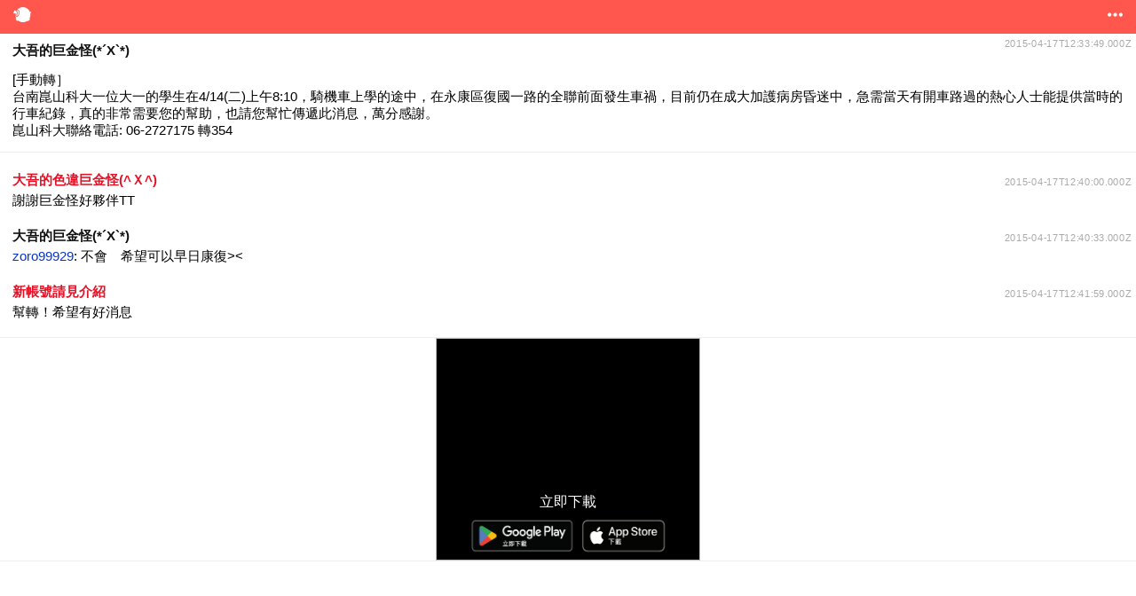

--- FILE ---
content_type: text/html; charset=utf-8
request_url: https://www.plurk.com/s/p/kwgsbx
body_size: 5891
content:
<!DOCTYPE html>
<html> <head> <title> 
大吾的巨金怪(*´X`*)  [手動轉］台南崑山科大一位大一的學生在4/14(二)上午8:10，騎機車上學的途中，在永康區復國一路的全聯前面發生車禍，目前仍在成大加護病房昏迷中，急需當天有開車路過的熱心人士能提供當時的行車紀錄，真 - #kwgsbx
 - Plurk</title> <meta http-equiv="X-UA-Compatible" content="IE=edge, chrome=1" /> <meta http-equiv="Content-Type" content="text/html; charset=UTF-8" /> <meta name="viewport" content="width=device-width, initial-scale=1, maximum-scale=1, minimum-scale=1, user-scalable=0" /> <link rel="icon" type="image/x-icon" href="/favicon.ico"> <link rel="icon" size="32x32" type="image/png" href="/favicon.png"> <link rel="icon" size="192x192" type="image/png" href="/favicon-192x192.png"> <link rel="icon" size="512x512" type="image/png" href="/favicon-512x512.png"> <link rel="apple-touch-icon" size="180x180" type="image/png" href="/apple-touch-icon.png"> <link rel="manifest" href="/manifest.webmanifest"> <meta name="apple-itunes-app" content="app-id=942373800, app-argument=plurk://p/kwgsbx"/> <meta property="og:url" content="https://www.plurk.com/p/kwgsbx" /> <meta property="og:title" content="[手動轉］台南崑山科大一位大一的學生在4/14(二)上午8:10，騎機車上學的途中，在永康區復國一路的全聯前面發生車禍，目前仍在成大加護病房昏迷中，急需當天有開車路過的熱心人士能提供當時的行車紀錄，真的非常需要您的幫助，也請您幫忙傳遞此消息，萬分感謝。崑山科大聯絡電話: 06-2727175 轉354" /> <meta property="og:description" content="Plurk by 大吾的巨金怪(*´X`*)" /> <meta property="og:image" content="https://avatars.plurk.com/5025967-medium50.gif" /> <link rel="stylesheet" type="text/css" href="https://s.plurk.com/3a0c596309bf59299caa.css"/> <!-- 3rd party library --> <script  type="text/javascript" src="https://cdnjs.cloudflare.com/ajax/libs/handlebars.js/1.3.0/handlebars.min.js" integrity="sha512-M6+BzVc9Kx1Nc9C1WLtDPh852QE/HwTQqL/ntzpzCIF5ZmObBX2/zmPxjFzyiw1izK+xFqJsl/ckoWtTgIrBRg==" crossorigin="anonymous"></script> <script  type="text/javascript" src="https://cdnjs.cloudflare.com/ajax/libs/jquery/3.3.1/jquery.min.js" integrity="sha512-+NqPlbbtM1QqiK8ZAo4Yrj2c4lNQoGv8P79DPtKzj++l5jnN39rHA/xsqn8zE9l0uSoxaCdrOgFs6yjyfbBxSg==" crossorigin="anonymous"></script> <script  type="text/javascript" src="https://cdnjs.cloudflare.com/ajax/libs/sweetalert/2.1.2/sweetalert.min.js" integrity="sha512-AA1Bzp5Q0K1KanKKmvN/4d3IRKVlv9PYgwFPvm32nPO6QS8yH1HO7LbgB1pgiOxPtfeg5zEn2ba64MUcqJx6CA==" crossorigin="anonymous"></script> <script  type="text/javascript" src="https://s.plurk.com/621a5cbd66c1ad116e38.js" integrity="sha512-ew99Uy1lft5FQp3IBmWlL0KnYlz5Via2iSvzDSzzSZ0oqYwsX30YF9qkrXyuxvNYRCIh7vVYUgQZQtXi1EVPhw==" crossorigin="anonymous"></script> <script  type="text/javascript" src="https://s.plurk.com/1391c7d2b08cb7885b48.js"></script> <script  type="text/javascript" src="https://s.plurk.com/fdeb9571f4e9c7a84fc8.js"></script> <script  type="text/javascript" src="https://s.plurk.com/cd016859680c9a676a92.js"></script> <script  type="text/javascript" src="https://s.plurk.com/63b0a40dccf16ceded12.js"></script> <link rel="stylesheet" type="text/css" href="https://s.plurk.com/5200ac9c09e47cd2a2c9.css"/> <link rel="stylesheet" type="text/css" href="https://s.plurk.com/6b90553fe793a1fbe353.css"/> <link rel="stylesheet" type="text/css" href="https://s.plurk.com/b33554bc3ebf3183bb0e.css"/> <!-- Google tag (gtag.js) --> <script async src="https://www.googletagmanager.com/gtag/js?id=G-15X0DLSVWS"></script> <script>
  window.dataLayer = window.dataLayer || [];
  function gtag(){dataLayer.push(arguments);}
  gtag('js', new Date());

  gtag('config', 'G-15X0DLSVWS');
</script> <script>

/*<![CDATA[*/
var GLOBAL={"session_user": null, "page_user": null}
/*]]>*/



window._ = {"like": "like", "like(%s)": "like(%s)", "unlike": "unlike", "unlike(%s)": "unlike(%s)", "replurk": "replurk", "replurk(%s)": "replurk(%s)", "unreplurk": "unreplurk", "unreplurk(%s)": "unreplurk(%s)", "mute": "mute", "unmute": "unmute", "Cliques": "Cliques", "saving...": "saving...", "An unknown error happened.": "An unknown error happened.", "You are now using %s. Plurk will stop supporting IE on July 1, 2021.": "You are now using %s. Plurk will stop supporting IE on July 1, 2021.", "Alternative browsers": "Alternative browsers", "OK": "OK"};
window.LANG = 'en';
</script> </head> <body class="permanent"> <div id="header" class="clearfix"> <div class='left'> <a id="logo" class="item pif-plurklogo" href="/s/"></a> </div> <div class='right'> <div id="more" class="item pulldown right pif-more" name="more"> <div class="pd_menu" name="more"><ul> <li><a href="/s/login">Login</a></li> <li><a href="/signup">Sign Up For Free</a></li> <li class="sep"></li> <li> <form action="/changeLanguage" method="post" name="lang_form"> <input type="hidden" value="" name="from_page" id="lang_from_page" /> <select name="language" onchange="document.getElementById('lang_from_page').value = window.location.href; document.lang_form.submit()"> <option value="en" selected="selected">English</option> <option value="zh_Hant" >中文 (繁體)</option> <option value="zh_Hant_HK" >中文 (香港)</option> <option value="zh_Hans_CN" >中文 (简体)</option> <option value="ja" >日本語</option> <option value="fil" >Filipino</option> <option value="id" >Bahasa Indonesia</option> <option value="ms" >Bahasa Melayu</option> <option value="ru" >Pусский</option> <option value="pt_BR" >Português (Brasil)</option> <option value="hu" >Magyar</option> <option value="fr" >Français</option> <option value="es" >Español</option> <option value="de" >Deutsch</option> <option value="cs" >Čeština</option> <option value="ar" >العربية</option> <option value="ca" >Català</option> <option value="da" >Dansk</option> <option value="el" >Ελληνικά</option> <option value="fa" >فارسی</option> <option value="fi" >Suomi</option> <option value="ga" >Gaeilge</option> <option value="hi" >Hindi</option> <option value="he" >עברית</option> <option value="hr" >Hrvatski</option> <option value="it" >Italiano</option> <option value="nb" >Norsk bokmål</option> <option value="nl" >Nederlands</option> <option value="ko" >한국어</option> <option value="pl" >Polski</option> <option value="ro" >Română</option> <option value="sk" >Slovenský</option> <option value="sv" >Svenska</option> <option value="tr" >Türkçe</option> <option value="uk" >українська</option> <option value="be" >беларуская</option> <option value="th" >ไทย</option> </select> </form> </li> <li><a href="/s/settings/force_regular_ui">Standard view</a></li> </ul></div> </div> </div> </div> <div class="contents"> <script>
PLURK = {"id": 1263854445, "plurk_id": 1263854445, "user_id": 5025967, "owner_id": 5025967, "qualifier": ":", "content": "[\u624b\u52d5\u8f49\uff3d<br />\u53f0\u5357\u5d11\u5c71\u79d1\u5927\u4e00\u4f4d\u5927\u4e00\u7684\u5b78\u751f\u57284/14(\u4e8c)\u4e0a\u53488:10\uff0c\u9a0e\u6a5f\u8eca\u4e0a\u5b78\u7684\u9014\u4e2d\uff0c\u5728\u6c38\u5eb7\u5340\u5fa9\u570b\u4e00\u8def\u7684\u5168\u806f\u524d\u9762\u767c\u751f\u8eca\u798d\uff0c\u76ee\u524d\u4ecd\u5728\u6210\u5927\u52a0\u8b77\u75c5\u623f\u660f\u8ff7\u4e2d\uff0c\u6025\u9700\u7576\u5929\u6709\u958b\u8eca\u8def\u904e\u7684\u71b1\u5fc3\u4eba\u58eb\u80fd\u63d0\u4f9b\u7576\u6642\u7684\u884c\u8eca\u7d00\u9304\uff0c\u771f\u7684\u975e\u5e38\u9700\u8981\u60a8\u7684\u5e6b\u52a9\uff0c\u4e5f\u8acb\u60a8\u5e6b\u5fd9\u50b3\u905e\u6b64\u6d88\u606f\uff0c\u842c\u5206\u611f\u8b1d\u3002<br />\u5d11\u5c71\u79d1\u5927\u806f\u7d61\u96fb\u8a71: 06-2727175 \u8f49354", "content_raw": "[\u624b\u52d5\u8f49\uff3d\n\u53f0\u5357\u5d11\u5c71\u79d1\u5927\u4e00\u4f4d\u5927\u4e00\u7684\u5b78\u751f\u57284/14(\u4e8c)\u4e0a\u53488:10\uff0c\u9a0e\u6a5f\u8eca\u4e0a\u5b78\u7684\u9014\u4e2d\uff0c\u5728\u6c38\u5eb7\u5340\u5fa9\u570b\u4e00\u8def\u7684\u5168\u806f\u524d\u9762\u767c\u751f\u8eca\u798d\uff0c\u76ee\u524d\u4ecd\u5728\u6210\u5927\u52a0\u8b77\u75c5\u623f\u660f\u8ff7\u4e2d\uff0c\u6025\u9700\u7576\u5929\u6709\u958b\u8eca\u8def\u904e\u7684\u71b1\u5fc3\u4eba\u58eb\u80fd\u63d0\u4f9b\u7576\u6642\u7684\u884c\u8eca\u7d00\u9304\uff0c\u771f\u7684\u975e\u5e38\u9700\u8981\u60a8\u7684\u5e6b\u52a9\uff0c\u4e5f\u8acb\u60a8\u5e6b\u5fd9\u50b3\u905e\u6b64\u6d88\u606f\uff0c\u842c\u5206\u611f\u8b1d\u3002\n\u5d11\u5c71\u79d1\u5927\u806f\u7d61\u96fb\u8a71: 06-2727175 \u8f49354", "lang": "tr_ch", "response_count": 3, "responses_seen": 0, "limited_to": [], "excluded": [], "no_comments": 0, "plurk_type": 0, "is_unread": 0, "last_edited": null, "posted": "Fri, 17 Apr 2015 12:33:49 GMT", "coins": 0, "has_gift": false, "porn": false, "publish_to_followers": true, "with_poll": false, "anonymous": false, "replurkable": true, "reaction_permission": "everyone", "replurker_id": null, "replurked": false, "replurkers": [3629688, 3804370, 3804591, 3931724, 4187686, 4446776, 4524265, 4734962, 4792205, 5327502, 5340549, 5618089, 5800586, 6207166, 6651527, 6841971, 6950357, 6973372, 7236816, 7270895, 7686911, 7734592, 7878049, 7920466, 8015445, 8248995, 8572503, 8602817, 8619242, 8754095, 8763096, 8771089, 8838637, 8888368, 9310422, 9385906, 9450845, 9770799, 9931313, 10180033], "replurkers_count": 40, "favorers": [], "favorite_count": 0, "mentioned": 0, "responded": 0, "favorite": false, "posted_transformed": "Fri, 17 Apr 2015 12:33:49 GMT"};
</script> <div class="row plurk bigplurk " data-pid="kwgsbx"  data-nick="shuaisu" data-owner="0" data-resp-editable="0"> <div class="info clearfix"> <a class="nick" href="/s/u/shuaisu" id="pkwgsbx" style="color: #111111">
        大吾的巨金怪(*´X`*)
        </a> <div class="plurk_meta"> <span data-ts="nmyawd" class="posted">10 years ago</span> </div> </div> <div class="plurk_content clearfix">
        [手動轉］<br />台南崑山科大一位大一的學生在4/14(二)上午8:10，騎機車上學的途中，在永康區復國一路的全聯前面發生車禍，目前仍在成大加護病房昏迷中，急需當天有開車路過的熱心人士能提供當時的行車紀錄，真的非常需要您的幫助，也請您幫忙傳遞此消息，萬分感謝。<br />崑山科大聯絡電話: 06-2727175 轉354
    </div> </div> <input type="hidden" id="confirm_resp_del" value="Are you sure you want to delete this response?"> <div class="space responses"> <div class="row plurk response " data-rid="6247223406"  data-nick="zoro99929" data-owner="0" data-resp-editable="0"> <div class="info clearfix"> <a class="nick" href="/s/u/zoro99929" id="pkwgsbx" style="color: #E41227">
        大吾的色違巨金怪(^Ｘ^)
        </a> <div class="plurk_meta"> <span data-ts="nmyb6o" class="posted">10 years ago</span> </div> </div> <div class="plurk_content clearfix">
        謝謝巨金怪好夥伴TT
    </div> </div> <div class="row plurk response " data-rid="6247223681"  data-nick="shuaisu" data-owner="0" data-resp-editable="0"> <div class="info clearfix"> <a class="nick" href="/s/u/shuaisu" id="pkwgsbx" style="color: #111111">
        大吾的巨金怪(*´X`*)
        </a> <div class="plurk_meta"> <span data-ts="nmyb7l" class="posted">10 years ago</span> </div> </div> <div class="plurk_content clearfix"> <a href="http://www.plurk.com/zoro99929" class="ex_link">zoro99929</a>: 不會　希望可以早日康復&gt;&lt;
    </div> </div> <div class="row plurk response " data-rid="6247224489"  data-nick="TULUXi" data-owner="0" data-resp-editable="0"> <div class="info clearfix"> <a class="nick" href="/s/u/TULUXi" id="pkwgsbx" style="color: #E41227">
        新帳號請見介紹
        </a> <div class="plurk_meta"> <span data-ts="nmyb9z" class="posted">10 years ago</span> </div> </div> <div class="plurk_content clearfix">
        幫轉！希望有好消息
    </div> </div> <div class="native-ads"> <div id="rfp-rfp-MzcyOjE5MTc2-area" style="display: table;table-layout: fixed;border: 1px solid #C0C0C0;background-color: black;height:246px;width:296px;margin-right:auto;margin-left: auto;"> <style>
         #rfp-rfp-MzcyOjE5MTc2 .rfp-video-control-panel { display: none; }
         #rfp-rfp-MzcyOjE5MTc2 .rfp-video-cover { display: none; }
         #rfp-rfp-MzcyOjE5MTc2-button {
             display: block;
             width: 150px;
             text-align: center;
             color: #fff;
             border-radius: 100vh;
         }
         #rfp-rfp-MzcyOjE5MTc2-video-area{ height: 168.75px; width:296px; }
         #rfp-rfp-MzcyOjE5MTc2-button-area{
             display: flex;
             height: 81.25px;
             line-height: 2;
             justify-content: center;
             align-items: center;
         }
         #rfp-rfp-MzcyOjE5MTc2-dl-icon{
             height: 50px;
             width: 296px;
             text-align : center;
         }
</style> <div id="rfp-rfp-MzcyOjE5MTc2-video-area"> <div id="rfp-rfp-MzcyOjE5MTc2"> <ins data-rfp-display-adspot-id="rfp-MzcyOjE5MTc2"
         data-rfp-video-width="296px"
         data-rfp-video-close-button="false"
         data-rfp-video-on-no-ads="onVideoNoAds"
         data-rfp-video-on-ended="onVideoAdEnded"
         style="display:none"></ins> </div> </div> <div id="rfp-rfp-MzcyOjE5MTc2-button-area" onclick="rfpbuttonClick()" style="height: 30px;justify-content: center;"> <div id="rfp-rfp-MzcyOjE5MTc2-button" style="margin-bottom: 0px; font-family: system-ui;">立即下載</div> </div> <div id="rfp-rfp-MzcyOjE5MTc2-dl-icon" onclick="rfpbuttonClick()"> <img src="https://fo-global.s3.ap-southeast-1.amazonaws.com/googlePlayAppStore.png" style="width: 228px; height: 47px;"> </div> <script src="https://js.rfp.fout.jp/rfp-display.js"></script> <script type="text/javascript">RFP.Display.Default.run()</script> <script type="text/javascript">
         function rfpbuttonClick() {
             var el = document.getElementById('rfp-rfp-MzcyOjE5MTc2');
             var vel = el.querySelector('div div div video');
             vel.click();
         }
         function onVideoNoAds(adSpotId, el) {
             console.log('No Video Ads: ' + adSpotId);
             var e = window.document.getElementById("rfp-rfp-MzcyOjE5MTc2-video-area");
             var e2 = window.document.getElementById("rfp-rfp-MzcyOjE5MTc2-button-area");
             e.innerHTML = "";
             e.style.display = "none";
             e2.innerHTML = "";
             e2.style.display = "none";
             e.insertAdjacentHTML("afterend", '<div id="rfp-OTkyOjE5MTc3"><ins data-rfp-display-adspot-id="OTkyOjE5MTc3" style="display:none"></ins></div>');
             var sc = window.document.createElement("script");
             sc.src = "https://js.rfp.fout.jp/rfp-display.js"
             sc.onload = function(){
                 var script = window.document.createElement("script");
                 script.type = "text/javascript";
                 script.innerHTML = "RFP.Display.Default.run();";
                 window.document.body.appendChild(script);
             };
             window.document.body.appendChild(sc);
             var e3 = window.document.getElementById("rfp-rfp-MzcyOjE5MTc2-area");
             e3.style.borderWidth = 0;
         }
         function onVideoAdEnded(el) { window.document.getElementsByClassName("rfp-video-replay-button")[0].click();
         }
     </script> </div> </div> </div> <script>
    jQuery(function(){
        jQuery('.posted').each(function(i, elm){
            var $elm = jQuery(elm);
            if($elm.data('ts')){
                var ts = parseInt($elm.data('ts'), 36);
                $elm.text(new Date(ts * 1000).toISOString());
            }
        });
    });
    </script> <ins class="clickforceads" style="display:inline-block;width:321px;height:481px;" data-ad-zone="8915"></ins> <script async type="text/javascript" src="//cdn.doublemax.net/js/init.js"></script> </div> <div id="footer">
    &copy; 2008-<span id="footer-year"><script>document.write(new Date().getFullYear())</script><span> Plurk
</div> <div class="mobile-ads" style="padding:0; background:none"> <script type="text/javascript">
               google_ad_client = "ca-pub-4485239425924787";
               google_ad_width = 320;
               google_ad_height = 100;
               google_ad_slot = "plurk/plurk3";
               </script> <script type="text/javascript"
               src="//pagead2.googlesyndication.com/pagead/show_ads.js"> </script> </div> </div> <div id="opt_menu_overlay"> <div id="opt_menu"> <ul id="resp_opt" class='menu'> <li data-func="delete" class="warn">Delete</li> <li data-func="reply">Reply</li> <li data-func="edit">Edit</li> </ul> <ul class='menu'> <li data-func="cancel" class="focus">Cancel</li> </ul> </div> </div> <div id="action-menu"> <div id="action-menu-holder"> <ul> <li class="cancel"><span>Cancel</a></li> </ul> </div> </div> <script defer src="https://static.cloudflareinsights.com/beacon.min.js/vcd15cbe7772f49c399c6a5babf22c1241717689176015" integrity="sha512-ZpsOmlRQV6y907TI0dKBHq9Md29nnaEIPlkf84rnaERnq6zvWvPUqr2ft8M1aS28oN72PdrCzSjY4U6VaAw1EQ==" data-cf-beacon='{"rayId":"9af399e03db5cf52","version":"2025.9.1","serverTiming":{"name":{"cfExtPri":true,"cfEdge":true,"cfOrigin":true,"cfL4":true,"cfSpeedBrain":true,"cfCacheStatus":true}},"token":"f0f3f0d7075642cd877ac61c08650bb3","b":1}' crossorigin="anonymous"></script>
</body></html>

--- FILE ---
content_type: text/html; charset=utf-8
request_url: https://www.google.com/recaptcha/api2/aframe
body_size: 264
content:
<!DOCTYPE HTML><html><head><meta http-equiv="content-type" content="text/html; charset=UTF-8"></head><body><script nonce="updSEFVysocmoJReb8-LbQ">/** Anti-fraud and anti-abuse applications only. See google.com/recaptcha */ try{var clients={'sodar':'https://pagead2.googlesyndication.com/pagead/sodar?'};window.addEventListener("message",function(a){try{if(a.source===window.parent){var b=JSON.parse(a.data);var c=clients[b['id']];if(c){var d=document.createElement('img');d.src=c+b['params']+'&rc='+(localStorage.getItem("rc::a")?sessionStorage.getItem("rc::b"):"");window.document.body.appendChild(d);sessionStorage.setItem("rc::e",parseInt(sessionStorage.getItem("rc::e")||0)+1);localStorage.setItem("rc::h",'1765944947891');}}}catch(b){}});window.parent.postMessage("_grecaptcha_ready", "*");}catch(b){}</script></body></html>

--- FILE ---
content_type: text/css
request_url: https://s.plurk.com/6b90553fe793a1fbe353.css
body_size: 6608
content:
/* General */
.qualifier {
  padding: 0 3px 0 3px;
  color: #FFF;
  margin: 0 3px 0 4px;
  border-radius: 3px;
}
.m_qualifier {
  padding: 3px 6px 4px;
  color: #FFF;
  position: relative;
  border-radius: 5px;
  line-height: 100%;
  background-color: #CCC;
}
.dd_img {
  cursor: pointer;
}
.m_qualifier span {
  margin-right: 4px;
}
.plurkaction .m_qualifier img.dd_img {
  margin: -3px 0 3px;
}
.m_qualifier i:before {
  top: 0;
  font-size: 16px;
  line-height: 16px;
}
.mini_form .m_qualifier i:before {
  top: 1px;
  font-size: 12px;
  line-height: 10px;
}
/* Menu */
.qual_menu ul {
  background: #fff;
  border-radius: 6px;
}
.qual_menu li {
  color: white;
  white-space: nowrap;
  font-size: 13px;
  line-height: 13px;
  padding: 6px 12px;
  text-align: center;
  cursor: pointer;
}
.qual_menu li:hover {
  opacity: 0.7;
}
.qual_menu td {
  border: none !important;
  text-align: left;
}
.qual_menu .on {
  background-color: black !important;
  color: white !important;
}
.qual_menu .q_freestyle {
  color: #000;
  background-color: #CCC;
}
/* Quals */
/*.q_freestyle{
    background-color: #CCC;
}*/
.q_is {
  background-color: #ff7932;
}
.q_says {
  background-color: #e88d43;
}
.q_needs {
  background-color: #3aa46e;
}
.q_hopes {
  background-color: #e28ee1;
}
.q_feels {
  background-color: #4d99cd;
}
.q_thinks {
  background-color: #6ca5ce;
}
.q_wants {
  background-color: #84964d;
}
.q_wishes {
  background-color: #5cb27a;
}
.q_has {
  background-color: #468281;
}
.q_loves {
  background-color: #cc0100;
}
.q_hates {
  background-color: #111111;
}
.q_asks {
  background-color: #7c58a4;
}
.q_will {
  background-color: #ae60b1;
}
.q_was {
  background-color: #525252;
}
.q_had {
  /* not used */
  background-color: #8C8C8C;
}
.q_likes {
  background-color: #f2192d;
}
.q_shares {
  background-color: #c65454;
}
.q_replurks {
  background: #3b8610;
}
.q_replurks i {
  font-size: 12px;
  margin-left: 2px;
}
.q_gives {
  background-color: #683021;
}
.q_wonders {
  background-color: #4c6391;
}
.q_writes {
  background-color: #efab07;
}
.q_draws {
  background-color: #47b2b1;
}
.q_plays {
  background-color: #fd7387;
}
.q_buys {
  background-color: #ff9481;
}
.q_sells {
  background-color: #ff5129;
}
.q_eats {
  background-color: #ff8d06;
}
.q_polls {
  background-color: #3dabce;
}
.q_whispers {
  background-color: #32007e;
}
.qual_embedded {
  background: none;
  color: black;
  border: none;
  margin: 0;
  padding: 0 3px;
}
.extra_txt {
  font-size: 11px;
}
.lang_changer {
  position: absolute;
  font-size: 12px;
  background-color: #ffd88d;
  border: 1px solid #555555;
  color: #bf4507;
  padding: 0 3px 0 3px;
  white-space: nowrap;
}
.lang_changer img {
  margin: 0 2px 0 2px;
}
.td_qual div {
  white-space: nowrap !important;
}
#form_holder .qual_holder {
  color: black;
}

/*-- common --*/
* {
  margin: 0;
  padding: 0;
}
body {
  font-family: 'Helvetica Neue', Helvetica, Arial, 'lucida grande', tahoma, verdana, arial, sans-serif;
  font-size: 16px;
  background: #fff;
}
#body-inner {
  position: relative;
  overflow-x: hidden;
  -webkit-overflow-scrolling: touch;
}
h1,
h3 {
  font-size: 16px;
  text-decoration: none;
}
h2 {
  font-size: 18px;
  font-weight: normal;
  color: #444;
}
h3 {
  font-weight: normal;
  color: #000;
}
a {
  color: #ff574d;
  text-decoration: none;
}
input,
textarea {
  width: 100%;
}
input,
textarea,
select {
  border: 1px solid #AAA;
  border-radius: 4px;
}
input[type=file] {
  border: 0;
}
.input_container {
  width: 100%;
}
.input_container input {
  font-size: 18px;
}
img {
  border: 0;
}
.clearfix {
  clear: both;
  *zoom: 1;
}
.clearfix::after {
  content: '';
  clear: both;
  width: 0px;
  height: 0px;
  display: block;
  line-height: 0px;
  font-size: 0px;
}
.orange-btn {
  font-size: 16px;
  background: #FF574D;
  border: 0;
  color: #fff;
  vertical-align: middle;
  cursor: pointer;
  -webkit-appearance: none;
  padding: 3px 11px;
  border-radius: 999px;
}
.orange-btn[disabled] {
  background: #999999;
}
.orange-btn.main {
  float: right;
  width: auto;
}
.msg_board {
  max-width: 480px;
  padding: 20px 10px;
  margin: 0 auto;
  box-sizing: border-box;
}
.msg_board .creature {
  float: right;
  margin: 20px 5px 10px;
}
.msg_board.error {
  color: #FF0505;
  font-size: 15px;
}
.msg_board.error a {
  color: #aaa !important;
}
#action-menu {
  width: 0;
  height: 0;
  overflow: hidden;
  z-index: 999;
}
#action-menu:before {
  content: '';
  opacity: 0;
  transition: opacity 0.3s;
}
#action-menu-holder {
  bottom: -300px;
  transition: bottom 0.3s;
}
#action-menu.show {
  position: fixed;
  width: 100%;
  height: 100%;
  left: 0;
  top: 0;
}
#action-menu.show:before {
  position: fixed;
  width: 100%;
  height: 100%;
  left: 0;
  top: 0;
  background: #000;
  opacity: 0.4;
}
#action-menu.show #action-menu-holder {
  position: fixed;
  overflow: hidden;
  bottom: 0;
  left: 3%;
  width: 94%;
  background: #FFF;
  border-radius: 10px 10px 0 0;
  box-shadow: 0 0px 15px -6px #000;
}
#action-menu.show #action-menu-holder ul {
  border-top: #DDD 1px solid;
  padding: 6px 0;
}
#action-menu.show #action-menu-holder li > a,
#action-menu.show #action-menu-holder li > span,
#action-menu.show #action-menu-holder li input {
  display: block;
  padding: 10px 20px;
  font-size: 15px;
  border: 0;
  background: #FFF;
  color: #333;
  text-align: left;
}
/*-- action sheet style option menu --*/
#opt_menu_overlay {
  width: 0;
  height: 0;
  overflow: hidden;
  z-index: 100;
}
#opt_menu {
  bottom: -300px;
}
body.show_opt {
  position: relative;
  overflow: hidden;
}
body.show_opt #opt_menu_overlay {
  position: fixed;
  width: 100%;
  height: 100%;
  left: 0;
  top: 0;
  opacity: 1;
  background: rgba(32, 32, 32, 0.6);
}
body.show_opt #opt_menu {
  position: fixed;
  bottom: 20px;
  left: 0;
  right: 0;
  font: 20px 'Helvetica Neue', Helvetica, Arial, 'lucida grande', tahoma, verdana, arial, sans-serif;
  display: inline-block;
  text-align: center;
  width: 94%;
  max-width: 500px;
  margin: 5px auto;
  /* Safari */
  transition: bottom 0.2s;
}
body.show_opt #opt_menu.lock .menu li {
  cursor: default;
  color: #aaa !important;
}
body.show_opt #opt_menu.lock .menu li:hover {
  background: #eee;
}
body.show_opt #opt_menu .menu {
  position: relative;
  margin: 7px 0 5px;
  border-radius: 3px;
  overflow: hidden;
  border: 0;
  box-shadow: 1px 1px 2px #999;
  background: #eee;
  list-style: none;
}
body.show_opt #opt_menu .menu li {
  padding: 5px 0;
  background: white;
  border-top: 1px solid #eee;
  color: #79e;
  cursor: pointer;
}
body.show_opt #opt_menu .menu li:first-chlid {
  border-top: 0;
}
body.show_opt #opt_menu .menu li:hover {
  background: #eee;
}
body.show_opt #opt_menu .menu li.warn {
  color: #e77;
}
body.show_opt #opt_menu .menu li.focus {
  font-weight: bold;
}
/*-- header --*/
#header {
  font-size: 12px;
  background: #FF574D;
  height: 38px;
  padding: 0 8px;
}
#header .left {
  float: left;
}
#header .right {
  float: right;
}
#header .item {
  color: white;
  line-height: 38px;
  font-size: 17px;
  cursor: pointer;
  -webkit-user-select: none;
  display: inline-block;
  padding: 0 7px;
}
#header .item:before {
  top: 2px;
}
.pulldown {
  position: relative;
}
.pulldown.show .pd_menu {
  display: inline-block;
}
.pulldown.show.left .pd_menu .roof {
  right: auto;
  left: 13px;
}
.pulldown.inline {
  display: inline-block;
}
.pd_menu {
  display: none;
  border-radius: 5px;
  border: #e5e5e5 1px solid;
  background: #FFF;
  box-sizing: border-box;
  padding: 5px 10px;
  position: absolute;
  background: white;
  max-width: 95%;
  min-width: 180px;
  font-size: 14px;
  z-index: 1;
}
.pd_menu .roof {
  position: absolute;
  pointer-events: none;
  width: 0;
  height: 0;
  clip: rect(0px, 14px, 7px, 0px);
  background: inherit;
  border-color: inherit;
  top: -7px;
  right: 30px;
}
.pd_menu .roof:after {
  content: '';
  display: block;
  width: 9px;
  height: 9px;
  transform: rotateZ(45deg);
  margin: 3px 0 0 1px;
  background: inherit;
  border: 1px solid;
  border-color: inherit;
}
.pd_menu ul {
  list-style: none;
}
.pd_menu li {
  line-height: 34px;
  position: relative;
}
.pd_menu li:hover {
  background: #eee;
}
.pd_menu li > * {
  display: block;
  padding: 0 7px;
  color: black;
}
.pd_menu li.sep {
  height: 1px;
  background: #ddd;
  padding: 0;
  margin: 5px 0;
  font-size: 0;
  line-height: 0;
  cursor: default;
}
/*-- footer --*/
#footer {
  padding: 10px 0 25px;
  text-align: center;
  color: #ccc;
  font-size: 14px;
}
/*-- happy birthday --*/
body.birth #logo:after {
  content: '';
  width: 15px;
  height: 15px;
  position: absolute;
  right: -5px;
  bottom: 4px;
  z-index: 1;
  background: url(https://s.plurk.com/timeline/c3c323ff593621a68993.png) no-repeat;
  background-size: contain;
}
.nick {
  font-weight: bold;
}
.space .caption {
  font-size: 15px;
  color: #aaa;
  padding: 10px 10px 5px;
}
.space .sub-caption {
  font-size: 13px;
  color: #aaa;
  margin: -5px 0 5px;
  padding-left: 10px;
}
.contents .row {
  margin-bottom: 1px;
  overflow: hidden;
  min-height: 1%;
  font-size: 15px;
  position: relative;
  background: #FFF;
}
#no_resp {
  min-height: 48px;
  color: #888;
  font-size: 13px;
  line-height: 48px;
  text-align: center;
}
/*-- Plurk Poster --*/
.plurkbox_div {
  background: #F5F5FA;
  padding: 10px;
  overflow: auto;
  text-align: left;
}
.plurkbox_div.mini form.plurkbox > * {
  display: none;
}
.plurkbox_div.mini form.plurkbox {
  position: relative;
  padding: 0;
}
.plurkbox_div.mini form.plurkbox .input_container {
  display: inline-block;
  box-sizing: border-box;
  padding-right: 77px;
  float: left;
  margin-top: 2px;
}
.plurkbox_div.mini form.plurkbox .input_container textarea {
  display: inline;
  height: 28px;
  margin: 0;
}
.plurkbox_div.mini form.plurkbox .editor {
  display: inline-block;
  position: absolute;
  right: 5px;
  top: 3px;
}
.plurkbox_div.mini form.plurkbox .editor .left .button[name=privacy] {
  display: none;
}
.plurkbox_div.mini form.plurkbox .editor .right {
  display: none;
}
.plurkbox_div form.plurkbox {
  background: #F5F5FA;
  color: #484848;
  display: block;
  font-size: 14px;
}
.plurkbox_div form.plurkbox #qualifier {
  border: #CCC 1px solid;
}
.plurkbox_div form.plurkbox .input {
  width: 100%;
  margin: 0.5em 0 0.2em;
  font-size: 16px;
  line-height: 1.4;
  padding: 3px 6px;
  box-sizing: border-box;
  border: #CCC 1px solid;
}
.plurkbox_div form.plurkbox #input_content:disabled {
  opacity: 0.4;
}
.plurkbox_div form.plurkbox .editor .left {
  float: left;
}
.plurkbox_div form.plurkbox .editor .right {
  float: right;
}
.plurkbox_div form.plurkbox .editor .button {
  width: 22px;
  height: 22px;
  display: inline-block;
  cursor: pointer;
  padding: 3px;
  font-size: 20px;
  text-align: center;
}
.plurkbox_div form.plurkbox .editor .button.toggle.show {
  background: #FFF;
  border-radius: 3px;
}
.plurkbox_div form.plurkbox .editor .button[name=emoticon] {
  color: #fcd254;
}
.plurkbox_div form.plurkbox .editor .button[name=emoticon]:after {
  content: '';
  float: left;
  width: 16px;
  height: 16px;
  border-radius: 8px;
  background: #333;
  margin: -21px 0 0 2px;
}
.plurkbox_div form.plurkbox .editor .button[name=media] {
  color: #8bcfd6;
}
.plurkbox_div form.plurkbox .editor .button[name=privacy] {
  color: #f4cb35;
}
.plurkbox_div form.plurkbox .editor .cancel {
  vertical-align: middle;
  margin-right: 10px;
  line-height: 26px;
}
.plurkbox_div form.plurkbox .editor input[disabled] {
  background: #bbb;
  cursor: default;
}
.plurkbox_div form.plurkbox .options {
  line-height: 1.4em;
}
.plurkbox_div form.plurkbox .options > * {
  display: none;
}
.plurkbox_div form.plurkbox .options > *.show {
  display: block;
}
.plurkbox_div form.plurkbox .options.anon td {
  display: none;
}
.plurkbox_div form.plurkbox .options.anon td.anon {
  display: table-cell;
}
.plurkbox_div form.plurkbox .options.anon td.anon > * {
  display: none;
}
.plurkbox_div form.plurkbox .options.anon td.anon > *.anon {
  display: inline;
}
.plurkbox_div form.plurkbox .options div[name=privacy] {
  background: #FFF;
  border-radius: 6px;
  margin-top: 10px;
  padding: 3px 8px;
}
.plurkbox_div form.plurkbox .options div[name=privacy] table {
  width: 100%;
  font-size: 13px;
}
.plurkbox_div form.plurkbox .options div[name=privacy] table td {
  vertical-align: top;
}
.plurkbox_div form.plurkbox .options div[name=privacy] #excluded_trigger {
  margin-left: 20px;
  background: #EEE;
  border: 0;
  padding: 3px 8px;
  border-radius: 20px;
}
.plurkbox_div form.plurkbox .options div[name=privacy] #excluded_trigger:disabled {
  display: none;
}
.plurkbox_div form.plurkbox .options input {
  width: auto;
  margin: 0.4em 0.2em 0 0.4em;
}
.plurkbox_div .hint {
  font-size: 13px;
  padding: 12px 0 0 20px;
  text-indent: -20px;
  color: #333;
}
.plurkbox_div .hint:before {
  width: 20px;
  text-align: center;
  text-indent: 0;
}
.plurkbox_div .error {
  color: #FF0505;
  font-size: 15px;
}
.plurkbox_div .error a {
  color: #aaa !important;
}
body.show-emos #emos_panel {
  display: block;
}
#emos_panel #emos_tabs {
  padding-right: 30px;
  background: #fff;
}
#emos_panel #emos_tabs .tab {
  float: left;
  width: 24px;
  height: 24px;
  cursor: pointer;
  padding: 6px 8px;
  text-align: center;
  border-radius: 4px;
  margin: 2px;
}
#emos_panel #emos_tabs .tab:before {
  content: '';
  display: inline-block;
  vertical-align: middle;
  font-size: 0;
  line-height: 24px;
}
#emos_panel #emos_tabs .tab img {
  max-width: 24px;
  max-height: 24px;
  vertical-align: middle;
}
#emos_panel #emos_tabs .tab.show {
  background: #eeeef3;
}
#emos_panel #emos_board_frame {
  overflow: auto;
  border-top: 1px solid #eee;
  -webkit-overflow-scrolling: touch;
}
#emos_panel #emos_board {
  padding: 20px;
  -webkit-user-select: none;
}
#emos_panel #emos_board .emos {
  float: left;
  width: 60px;
  height: 60px;
  text-align: center;
  vertical-align: middle;
}
#emos_panel #emos_board .emos:before {
  content: '';
  display: inline-block;
  vertical-align: middle;
  font-size: 0;
  line-height: 60px;
}
#emos_panel #emos_board .emos img {
  max-width: 48px;
  max-height: 48px;
  vertical-align: middle;
}
#limited_list,
#excluded_list {
  display: none;
}
#limited_list i,
#excluded_list i {
  float: left;
  font-style: normal;
  background: #FF574D;
  color: #FFF;
  padding: 2px 4px;
  margin: 1px;
  line-height: 16px;
  border-radius: 3px;
  vertical-align: middle;
  cursor: pointer;
  font-size: 12px;
}
#limited_list i.c,
#excluded_list i.c {
  background: #FAB896;
}
#limited_panel .input_container,
#excluded_panel .input_container {
  width: auto;
  padding: 5px 32px 5px 5px;
  position: relative;
}
#limited_panel .input_container:before,
#excluded_panel .input_container:before {
  position: absolute;
  font-size: 12px;
  top: 12px;
  left: 12px;
  color: #AAA;
}
#limited_panel .input_container input,
#excluded_panel .input_container input {
  padding: 3px 3px 3px 24px;
  border: 1px solid #CCC;
  font-size: 16px;
  box-sizing: border-box;
}
#limited_panel .holder,
#excluded_panel .holder {
  padding: 5px;
  border-bottom: #EEE 1px solid;
}
#limited_panel ul,
#excluded_panel ul {
  display: block;
  box-sizing: border-box;
  overflow: auto;
}
#limited_panel ul li,
#excluded_panel ul li {
  background: #FFF;
  padding: 6px 12px;
  margin: 1px 0;
  cursor: pointer;
}
#limited_panel ul li:hover,
#excluded_panel ul li:hover {
  background: #eee;
}
#limited_panel ul li.c:before,
#excluded_panel ul li.c:before {
  background-image: url(https://s.plurk.com/icons/3b3c2664bbe74fc4ec1a.png);
}
#limited_panel ul li.c i.nick:before,
#excluded_panel ul li.c i.nick:before {
  content: '';
}
#limited_panel ul li i,
#excluded_panel ul li i {
  font-style: normal;
  color: #777;
  display: block;
}
#limited_panel ul li i.nick,
#excluded_panel ul li i.nick {
  font-weight: normal;
  color: #bbb;
  font-size: 12px;
}
#limited_panel ul li i.nick:before,
#excluded_panel ul li i.nick:before {
  content: '@';
}
.tabs {
  text-transform: uppercase;
  white-space: nowrap;
  background: #FFF;
  height: 35px;
  overflow-y: hidden;
  overflow-x: auto;
  border-bottom: 1px solid #EEE;
  position: relative;
  font-size: 0;
}
.tabs a {
  line-height: 35px;
  height: 35px;
  color: #888;
  display: inline-block;
  padding: 0 10px;
  font-size: 13px;
  border-bottom: #FFF 2px solid;
  text-align: center;
  box-sizing: border-box;
}
.tabs a.active {
  color: #FF574D;
  border-bottom: #FF574D 2px solid;
}
/*-- Timeline --*/
#updater {
  background: #eeebf0;
  text-align: center;
  padding-top: 4px;
}
#updater a {
  display: inline-block;
  border-radius: 15px;
  background: #FFF;
  font-size: 13px;
  line-height: 30px;
  padding: 0 10px;
  margin: 5px 3px;
  color: #999;
  min-width: 12px;
}
#updater a span {
  display: inline-block;
  font-size: 13px;
  color: #FFF;
  background: #F33;
  line-height: 20px;
  font-weight: bold;
  padding: 0 5px;
  border-radius: 12px;
  position: relative;
  left: 4px;
  min-width: 10px;
  text-align: center;
}
.pagination {
  padding: 6px 4px 10px;
}
.pagination > a {
  line-height: 36px;
  color: #FF574D;
  display: inline-block;
  width: 100%;
  float: left;
  box-sizing: border-box;
  font-size: 14px;
  background: #FFF;
  border-radius: 18px;
  text-align: center;
  padding: 0 18px;
  position: relative;
}
.pagination.next.back a {
  width: 50%;
}
.pagination.next.back a.back {
  text-align: left;
  border-radius: 18px 0 0 18px;
}
.pagination.next.back a.back:after {
  content: '';
  background: #eeebf0;
  position: absolute;
  top: 8px;
  right: 0;
  height: 20px;
  width: 1px;
}
.pagination.next.back a.next {
  text-align: right;
  border-radius: 0 18px 18px 0;
}
.plurk-feeds {
  background: #eeebf0;
  padding-top: 4px;
}
.plurk-feeds .plurk {
  margin: 0 4px 4px;
}
.plurk .replurker {
  font-size: 13px;
  padding: 6px 12px;
  border-bottom: #eeebf0 1px solid;
}
.plurk .replurker a {
  color: #999;
}
.plurk .info {
  padding: 10px 14px 0;
  position: relative;
}
.plurk_meta {
  position: absolute;
  top: 0;
  right: 0;
  color: #AAA;
  font-size: 12px;
  line-height: 13px;
}
.plurk_meta > * {
  display: inline-block;
  padding-right: 2px;
}
.plurk_meta .posted {
  padding-top: 5px;
  transform: scale(0.95);
}
.plurk_meta .last-edit {
  position: absolute;
  display: block;
  white-space: nowrap;
  right: 0;
}
.plurk_meta .pinned:before,
.plurk_meta .private:before,
.plurk_meta .porn:before {
  transform: scale(0.9);
  border-radius: 9px;
  padding: 2px;
  width: 14px;
  height: 14px;
  text-align: center;
  color: #FFF;
  line-height: 14px;
}
.plurk_meta .pinned:before {
  background: red;
}
.plurk_meta .private:before {
  background: #f4cb35;
}
.plurk_meta .porn:before {
  color: #ff3600;
  transform: scale(1.2);
}
.plurk_meta .rsp_count {
  font-size: 13px;
  background: #CCC;
  padding: 4px 5px;
  text-align: center;
  min-width: 11px;
  color: #FFF;
  font-weight: bold;
  margin-right: 0;
}
.plurk_meta .rsp_count.unread {
  background: #EA431F;
}
.response .plurk_meta .last-edit {
  position: relative;
  display: inline-block;
}
.plurk_content {
  color: #000;
  display: block;
  margin: 14px;
  white-space: normal;
  word-break: break-word;
}
.plurk_content img {
  vertical-align: top;
}
.plurk_content .poll {
  all: unset;
  display: block;
  color: #aaa;
}
.plurk_content .poll:before {
  content: '\01f4ca\00a';
}
a.ex_link {
  color: #0435d2;
}
a.meta {
  color: #0435d2;
  background: #f6f8fe;
  border: #e5ebfb 1px solid;
  cursor: pointer;
  display: block;
  margin: 1px 4px 4px 0px;
  overflow: hidden;
  padding: 3px;
  position: relative;
  font-size: 13px;
  border-radius: 6px;
}
a.meta img {
  max-height: 48px;
  max-width: 80px;
  float: left;
  border-radius: 5px;
  margin-right: 6px;
  padding: 1px;
}
a.pictureservices {
  display: inline-block;
  vertical-align: text-top;
  cursor: pointer;
  margin: 1px 2px 4px 0;
  position: relative;
}
a.pictureservices img {
  max-height: 48px;
  max-width: 200px;
  display: block;
  border-radius: 5px;
}
.plurk_controller {
  padding: 4px 12px 10px;
}
.plurk_controller .plurk_act {
  color: #afb8cc;
  margin-right: 13px;
  font-size: 13px;
  padding: 0 3px;
}
.plurk_controller .plurk_act:before {
  font-size: 15px;
  top: 2px;
}
.plurk_controller .plurk_act span {
  display: inline-block;
  padding: 0 4px;
  min-width: 10px;
}
.plurk_controller .plurk_act.active.pif-like {
  color: #e8443d;
}
.plurk_controller .plurk_act.active.pif-replurk {
  color: #45b03f;
}
.plurk_controller .plurk_act.active.pif-volume-mute {
  color: #000;
}
/*-- Plurk --*/
.bigplurk {
  border-bottom: #eeebf0 1px solid;
}
.porn-warn {
  border-bottom: none;
}
.porn-warn .plurk_content {
  display: none;
}
.porn-warn .plurk_controller {
  display: none;
}
.porn-warn-hide {
  display: none;
}
a.need-check {
  display: block;
  padding: 10px 13px;
  font-size: 13px;
  margin: 14px;
  background: #F5F5FA;
  border-radius: 5px;
  color: #666;
}
div.need-check {
  text-align: center;
  font-size: 14px;
  padding: 24px 14px;
  color: #666;
}
div.need-check a {
  margin-top: 20px;
  display: inline-block;
  padding: 4px 12px;
  border-radius: 99px;
  background: #FF574D;
  color: #FFF;
}
.jump {
  display: block;
  font-size: 12px;
  padding: 6px 12px;
  border-radius: 20px;
  margin: 14px;
  background: #EFF0F6;
  color: #8E929C;
  text-align: center;
}
.jump.hide {
  display: none;
}
.responses {
  background: #FFF;
  margin: 14px 0;
}
.response {
  margin-bottom: 0;
  padding: 8px 0;
}
.response .info {
  padding-top: 0;
}
.response .plurk_content {
  margin: 4px 14px;
}
.response.porn-warn {
  display: none;
}
#dashboard {
  overflow: auto;
  padding: 14px;
}
#dashboard .profile {
  position: relative;
  min-height: 80px;
}
#dashboard .profile .avatar {
  position: absolute;
  left: 0px;
  top: 0px;
  width: 80px;
  height: 80px;
  border-radius: 10px;
}
#dashboard .profile .names {
  padding-left: 90px;
  color: #000;
  font-size: 20px;
  font-weight: bold;
}
#dashboard .profile .names .nick {
  color: #6E727E;
  font-size: 14px;
  margin-top: 3px;
  font-weight: normal;
}
#dashboard .actions {
  margin-top: 20px;
  text-align: left;
  position: relative;
}
#dashboard .actions .action {
  color: #454c51;
  border: #454c51 1px solid;
  border-radius: 20px;
  font-size: 13px;
  line-height: 22px;
  display: inline-block;
  padding: 4px 12px 2px;
}
#dashboard .actions .action:before {
  font-size: 14px;
}
#dashboard .actions .action span {
  margin-left: 6px;
}
#dashboard .actions .action.pending {
  color: #a59615;
  border-color: #a59615;
}
#dashboard .actions .action.is-friend {
  color: #7aa716;
  border-color: #7aa716;
}
#dashboard .actions .action.blocked {
  color: #000;
  border-color: #000;
}
#dashboard .actions .action.following {
  color: #207298;
  border-color: #207298;
}
#dashboard .status {
  text-align: left;
  margin-top: 6px;
}
#dashboard .status a,
#dashboard .status div {
  display: inline-block;
  font-size: 13px;
  color: #6E727E;
  padding-right: 12px;
  margin-top: 14px;
}
#dashboard .status a span,
#dashboard .status div span {
  font-size: 16px;
  font-weight: bold;
  color: #454c51;
  margin-right: 4px;
}
#dashboard .about {
  font-size: 13px;
  line-height: 18px;
  margin-top: 20px;
}
#dashboard .about > span {
  margin: 0 6px 12px 0;
}
#dashboard .about .about-me {
  margin-top: 20px;
}
/*-- Delete Plurk --*/
#delete_prompt h3 {
  padding: 12px;
}
#delete_prompt .plurk {
  border: #eeebf0 1px solid;
  margin: 0 10px;
  border-radius: 10px;
}
#delete_prompt form {
  padding: 8px 10px;
  text-align: right;
}
#delete_prompt form .cancel {
  margin-right: 10px;
}
/*-- User List --*/
#friendfan-tabs a {
  width: 50%;
}
.user_image {
  display: inline-block;
  vertical-align: middle;
}
.user_image img {
  width: 36px;
  height: 36px;
  border-radius: 50%;
}
.user-feed {
  background: #eeebf0;
}
.row.user {
  white-space: nowrap;
  padding: 8px 12px;
}
.row.user .user_image {
  margin-top: 2px;
}
.row.user .user_content {
  margin-left: 7px;
  display: inline-block;
  font-size: 12px;
  vertical-align: top;
  padding-right: 55px;
  color: #999;
}
.row.user .user_content .u_name a {
  color: #000;
  font-weight: bold;
  font-size: 14px;
  display: inline-block;
  margin-bottom: 3px;
}
.row.user .status {
  white-space: normal;
}
/*-- request list --*/
.request_list {
  background: #eeebf0;
  padding-bottom: 1px;
  margin-bottom: 20px;
}
.request_list .user_content {
  color: #000;
}
.request_list .user_content a {
  color: #000;
}
.request_list.options {
  cursor: pointer;
}
.request_list.options .status {
  padding-right: 78px;
  z-index: -1;
}
.request_list.options .btn-opts {
  height: 24px;
  position: absolute;
  bottom: 2px;
  right: 8px;
  opacity: 0.5;
  font-size: 12px;
  color: #afb8cc;
}
.request_list.options .row.disabled .status {
  padding-right: 55px;
}
.request_list.options .row.disabled .btn-opts {
  display: none;
}
.request_list .actions {
  display: none;
  padding: 0 15px 10px;
  background: #FFF;
  margin-top: -1px;
  margin-bottom: 1px;
  text-align: center;
}
.request_list .actions input {
  border: 0;
  padding: 6px 20px;
  margin: 3px 0;
  color: #FFF;
  border-radius: 99px;
  font-size: 13px;
  display: inline-block;
  width: auto;
}
.request_list .actions input[data-func=add_fri] {
  background-color: #7aa716;
}
.request_list .actions input[data-func=add_fan] {
  background-color: #207298;
}
.request_list .actions input[data-func=dont_add] {
  background-color: #999;
}
.request_list.show_actions .actions {
  display: block;
}
/*-- Ads --*/
.mobile-ads {
  padding: 2px 0;
  width: 100%;
  margin-left: auto;
  margin-right: auto;
  text-align: center;
  font-size: 0;
  background: #FFF;
}
.contents > .mobile-ads,
.mobile-ads > ins:not([id^="tos_"]) {
  max-height: 50px;
}
.mobile-ads > ins > ins + img,
.mobile-ads > ins > ins > iframe {
  max-width: 340px;
  max-height: 50px;
}
.native-ads {
  text-align: center;
  background: #FFF;
}
.plurk-feeds .native-ads {
  margin: 0 4px 4px;
  padding: 3px 0 6px;
}
.responses .native-ads {
  border-top: #EEE 1px solid;
  border-bottom: #EEE 1px solid;
  margin: 6px 0;
}
.pop_window {
  position: fixed;
  width: 100%;
  height: 100%;
  left: 0;
  top: 0;
  background: rgba(32, 32, 32, 0.5);
  display: none;
  box-sizing: border-box;
  padding: 12px;
  border-radius: 3px;
  -webkit-user-select: none;
  z-index: 1;
}
.pop_window ul {
  list-style: none;
  display: block;
}
.pop_window .container {
  height: 100%;
  background: #F9F9FD;
  position: relative;
}
.pop_window .container .btn.close {
  width: 24px;
  height: 24px;
  cursor: pointer;
  position: absolute;
  top: 5px;
  right: 4px;
  text-align: center;
  z-index: 999;
}
.pop_window .container .btn.close:before {
  font-size: 14px;
  font-style: normal;
  line-height: 24px;
  color: #aaa;
}
/*-- whatever --*/
input.options {
  border: none;
  cursor: pointer;
  float: left;
  width: 70%;
  text-align: left;
  color: #054173;
  padding-top: 4px;
  text-decoration: underline;
  background: none;
}
.current {
  font-weight: bold;
}
.promo {
  background: #ffffcc;
  padding: 4px;
  margin: 4px 0;
  font-size: 12px;
}
#mobile_upload {
  margin: -13px 0 4px;
  overflow: hidden;
  line-height: 1.5em;
}
#mobile_upload label {
  color: #054173;
  display: block;
  font-size: 12px;
  margin: 0 4px 0 0;
  float: left;
}
#mobile_upload input {
  margin: 0 6px 0 0;
  border: none;
  width: 200px;
}
a.youtube img,
a.oembed img,
a.oembedmeta img,
a.appledaily,
a.gmap img {
  float: none!important;
  margin: 0 5px 0 5px!important;
  max-width: 80px;
}
/* style for oAuth page */
.OAuthAuthor {
  text-align: center;
  /*
    ul {
        line-height: 1.2em;
        margin: 3px auto 5px;
        padding-left: 2.5em;
        text-align: left;
        width: 220px;
    }
*/
}
.OAuthAuthor h3 {
  background: #BCE3F7;
  box-shadow: 0 1px #EEEEEE;
  color: #054173;
  font-size: 1em;
  line-height: 26px;
}
.OAuthAuthor div.plurk {
  text-align: left;
}
.OAuthAuthor p {
  font-family: Georgia;
  font-size: 1em;
}
.OAuthAuthor p a {
  color: black;
  font-weight: bold;
}
.OAuthAuthor p a:visited {
  color: black;
}
.OAuthAuthor div.msg {
  font-family: serif;
  line-height: 1.5em;
  margin: 11px 20px;
  min-height: 210px;
}
.OAuthAuthor .perms {
  margin-top: 5px;
  margin-left: auto;
  margin-right: auto;
  width: 200px;
  font-size: 0.8em;
  font-family: Georgia;
  text-aligin: center;
}
.OAuthAuthor .perms li {
  text-align: left;
}
.OAuthAuthor div.appicon {
  margin: 18px auto;
}
.OAuthAuthor div.appicon img {
  vertical-align: middle;
  margin: auto 7px;
}
.OAuthAuthor div.appicon img.icon {
  background-color: #FFD0AE;
  border: 1px solid #CCCCCC;
  border-radius: 5px 5px 5px 5px;
  height: 55px;
  padding: 3px;
  width: 55px;
}
.OAuthAuthor form.autorize {
  margin: 18px auto;
}
.OAuthAuthor form input.button {
  border-radius: 8px;
  box-shadow: 0 1px 0 rgba(255, 255, 255, 0.65) inset;
  color: white;
  font-size: 16px;
  font-weight: bold;
  height: 45px;
  text-shadow: 0 1px 1px rgba(0, 0, 0, 0.5);
  width: 41%;
}
.OAuthAuthor form input#btnYes {
  background-image: linear-gradient(to bottom, #9DED09, #7CBF00);
  background-color: #7CBF00;
  border: 1px solid #7CBF00;
}
.OAuthAuthor form input#btnNo {
  background-image: linear-gradient(to bottom, #FF0A50, #BF0029);
  background-color: #BF0029;
  border: 1px solid #BF0029;
}
/* Login screen */
form.login {
  line-height: 1.75em;
  box-sizing: border-box;
  padding: 15px 10px;
  margin: 0 auto;
  width: 100%;
  max-width: 340px;
}
form.login input[type=text] {
  height: 30px;
  font-size: 25px;
}
form.login input[type=password] {
  height: 30px;
  font-size: 25px;
}
form.login .submit {
  margin-top: 30px;
}
.swal-overlay {
  z-index: 980001;
}
.swal-title {
  font-size: 16px;
}
.swal-text {
  text-align: center;
  font-size: 14px;
}
.swal-text-left {
  max-width: 360px;
  width: 100%;
  text-align: left;
  font-size: 14px;
}
.swal-button--confirm {
  background-color: #ff675d;
}
.swal-button--confirm:not([disabled]):hover {
  background-color: #ff675d;
}
.swal-button--cancel {
  background-color: #efefef;
}
.swal-button--cancel:focus {
  background-color: #efefef;
}
.swal-modal {
  position: relative;
}
.swal-close {
  position: absolute;
  right: 5px;
  top: 5px;
  width: 40px;
  height: 40px;
  text-align: center;
  cursor: pointer;
  font-size: 15px;
  line-height: 40px;
  color: #AAA;
}
.swal-close:hover {
  color: #394648;
}

